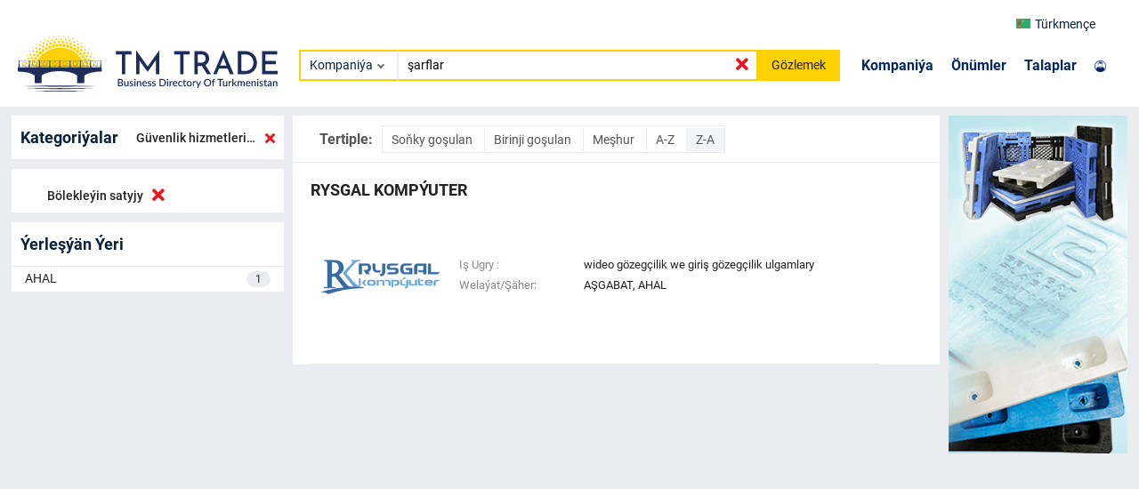

--- FILE ---
content_type: text/html; charset=utf-8
request_url: https://trade.com.tm/companies/?search=%C5%9Farflar&subcategories__term=81&segments__term=6&ordering=-name
body_size: 18536
content:
  
<!DOCTYPE html>
<html lang="en">
<head>
  <!-- Google Tag Manager -->
  <script>
        (function (w, d, s, l, i) {
            w[l] = w[l] || []; w[l].push({
                'gtm.start':
                    new Date().getTime(), event: 'gtm.js'
            }); var f = d.getElementsByTagName(s)[0], j = d.createElement(s), dl = l != 'dataLayer' ? '&l=' + l : ''; j.async = true; j.src = 'https://www.googletagmanager.com/gtm.js?id=' + i + dl; f.parentNode.insertBefore(j, f);

        })(window, document, 'script', 'dataLayer', 'GTM-TNL9KP9');
    </script>
    <meta charset="UTF-8">
    <meta http-equiv="X-UA-Compatible" content="IE=edge">
    <meta name="viewport" content="width=device-width, initial-scale=1.0">
    <meta name="description" content="">
    <meta name="keywords" content="">
    
    <link rel="canonical" href="https://trade.com.tm/companies/gorag-hyzmatlary-howpsuzlyk-upjinciligi">
    
    <link rel="icon" href="/assets/favicon.ico" type="image/x-icon" />
    <link rel="stylesheet" type="text/css" href="/assets/vendors/css/roboto.css" />
    <link rel="stylesheet" type="text/css" href="/assets/vendors/css/all.min.css" />
    <link rel="stylesheet" type="text/css" href="/assets/vendors/css/slick-theme.css" />
    <link rel="stylesheet" href="/assets/vendors/css/swiper-bundle.min.css"/>
    <link rel="stylesheet" type="text/css" href="/assets/vendors/css/bootstrap.min.css" />
    <link rel="stylesheet" type="text/css" href="/assets/vendors/css/lightgallery.min.css" />
    <link rel="stylesheet" type="text/css" href="/assets/css/styles.css"/>
    <title>GÜVENLIK HIZMETLERI, GÜVENLIK |  | Türkmenistanyň Kompaniýalary - TmTrade</title>
</head>
<body>
  <!-- Google Tag Manager (noscript) -->
  <noscript><iframe src="https://www.googletagmanager.com/ns.html?id=GTM-TNL9KP9" height="0" width="0" style="display:none;visibility:hidden"></iframe>
  </noscript>
  <!-- End Google Tag Manager (noscript) -->
     
<header class="navbar main-header">
  <div class="container">
    <div class="row navbar-top-row">
      <div class="row offset-md-10 col-md-2 ">
        <div class="col-3">
          <div class="navbar__logo-mobile">
            <a href="/">
              <span> <object type="image/svg+xml" data="/assets/images/logo.svg">
              </object>  </span>
            </a>
          </div>
        </div>
        <div class="col-9 navbar__top">
          <div class="select-lang">
            <div class="select-lang__btn select-lang-btn" data-type="initialLang">
              
              
              <img id="current_lang" src="/assets/images/flag/tm.png" alt="">
              Türkmençe
              
              <!-- <i class="fas fa-chevron-down"></i> -->
            </div>
            <div class="select-lang__dropdown">
              <div class="option-lang option-langs" data-type="turkmen">
                <a id="lang_tk" href=""><img src="/assets/images/flag/tm.png" alt="tm">Türkmençe</a>
              </div>
              <div class="option-lang option-langs" data-type="russian">
                <a id="lang_ru" href=""><img src="/assets/images/flag/ru.png" alt="ru">Русский</a>
              </div>
              <div class="option-lang option-langs" data-type="english">
                <a id="lang_en" href=""><img src="/assets/images/flag/en.png" alt="en">English</a>
              </div>
              <div class="option-lang option-langs" data-type="turkish">
                <a id="lang_tr" href=""><img src="/assets/images/flag/tr.png" alt="tr">Türkçe</a></div>
            </div>
          </div>
        </div>
      </div>
    </div>
    <div class="row align-items-center">
      <div class="col-md-3 col-3">
        <div class="navbar__logo">
          <a href="/">
            <span> <object type="image/svg+xml" data="/assets/images/logo.svg">
            </object>  </span>
          </a>
        </div>
      </div>
      <div class="col-md-5 col-lg-6">
        <div class="navbar-search">
          
          <form id="search-form" class="navbar-search__form" method="GET" action="/companies/">
          
            <div class="select">
              <div class="selectBtn" data-type="firstOption">
                
                Kompaniýa
                
              </div>
              <div class="selectDropdown">
                <div class="option" data-type="company">Kompaniýa</div>
                <div class="option" data-type="product">Önümler</div>
            
                <div class="option" data-type="tender">Talaplar</div>
              </div>
            </div>
            <input name="search" value="şarflar" id="navbar-search-input" class="nsi-input"
                   oninput="showIcon()" type="text"
                   placeholder="Kompaniýalary Gözle...">
            <i class="fas fa-times nsi-remove"></i>
            <button>Gözlemek</button>
          </form>
        </div>
      </div>
      <div class="col-md-4 col-lg-3">
        <div class="navbar__links">
          <div class="navbar__links-nav">
            <ul>
              <li><a href="/companies/">Kompaniýa</a></li>
              <li><a href="/products/">Önümler</a></li>
            
              <li><a href="/tenders/">Talaplar</a></li>
            </ul>
          </div>
          <div class="navbar__sign">
            <div class="navbar__sign-link">
              <a href="https://m.trade.com.tm" target="blank">
                
            <img src="/assets/images/user.png" alt="">
              </a>
            </div>
          </div>
        </div>
      </div>
    </div>
  </div>
</header>
<script type="text/javascript">

const header = document.querySelector(".main-header");
const navTop = document.querySelector(".navbar-top-row");

// window.addEventListener("scroll", () => {
//   const scrollPos = window.scrollY;
//   if (scrollPos > 25) {
//     header.style.position = "fixed";
//     header.style.boxShadow = "0 3px 6px 0 rgb(0 0 0 / 15%)";
//     navTop.style.display = "none";
//   } else {
//     header.style.position = "";
//     header.style.boxShadow = "";
//     navTop.style.display = "";
//   }
// });
</script>

    
<div class="wrapper">
  <div class="content">
    <div class="container">
      <div class="main__block">
        <div class="row">
          <div class="col-md-3 col-5" style="padding: 0 5px;">
            
            <div class="categories-filter">
              <div class="categories-filter__title">
                 
                <h6>Kategoriýalar</h6>
                
                 
                 
                   
                     <a href="/companies/?search=%C5%9Farflar&amp;segments__term=6&amp;ordering=-name">
                       <span>Güvenlik hizmetleri, güvenlik</span>
                       <i class="fas fa-times"></i>
                     </a>
                   
                 
               </div>


              
            </div>
            
            <div class="business-segment">
              <div class="business-segment__title">
                
                
                  
                    <a href="/companies/?search=%C5%9Farflar&amp;subcategories__term=81&amp;ordering=-name">
                      <span>Bölekleýin satyjy</span>
                      <i class="fas fa-times"></i>
                    </a>
                  
                
              </div>

             
            </div>
            
            <div class="countries">
              <div class="countries__title">
              
                <h6>Ýerleşýän Ýeri</h6>
                
              
              </div>
              
              <div class="countries__body">
                <div class="countries__content">
                  
                  <div class="countries__item">
                    <a href="/companies/?search=%C5%9Farflar&amp;subcategories__term=81&amp;segments__term=6&amp;ordering=-name&amp;regions__term=3">
                      AHAL
                      <span>1</span>
                    </a>
                  </div>
                  
                </div>
              </div>
              
            </div>
            <div class="col-md-2" style="padding: 0 5px;">
              <div class="banner-gif-mobile">
                
                <a href="/companies/senagat-plastik-1/" target="_blank">
                  <img alt="commercial" src="/media/images/cfe157f3-940e-4e04-8b65-5da7be4d5568.gif">
                </a>
                
              </div>
            </div>
          </div>
          
          <div class="col-md-7 col-7" style="padding: 0 5px;">
            <div class="search__block-center">
              <div class="search__block-center-content">
                <div class="companies__sort">
                  <span>Tertiple:</span>
                  <div class="companies__sort-links">
                    <a  href="/companies/?search=%C5%9Farflar&amp;subcategories__term=81&amp;segments__term=6&amp;ordering=-date_created">
                      Soňky goşulan
                    </a>
                    <a  href="/companies/?search=%C5%9Farflar&amp;subcategories__term=81&amp;segments__term=6&amp;ordering=date_created">
                      Birinji goşulan
                    </a>
                    <a  href="/companies/?search=%C5%9Farflar&amp;subcategories__term=81&amp;segments__term=6&amp;ordering=-view_count">
                      Meşhur
                    </a>
                    <a  href="/companies/?search=%C5%9Farflar&amp;subcategories__term=81&amp;segments__term=6&amp;ordering=name">
                      A-Z
                    </a>
                    <a  class="sort_active"  href="/companies/?search=%C5%9Farflar&amp;subcategories__term=81&amp;segments__term=6&amp;ordering=-name">
                      Z-A
                    </a>
                  </div>
                </div>
                
                
                  <a class="company-card-link"
                   
                  type="button" class="custom-btn btn-11" data-bs-toggle="modal" data-bs-target="#staticBackdrop"
                  
                  >
                    <div class="company-card">
                  <div class="company-card__name">
                    <h4 href="/companies/rysgal-komp%C3%BDuter-460/">
                      Rysgal Kompýuter</h4>
                    </div>
                    <div class="company-card__content">
                      <div class="company-card__logo">
                        <img alt="Rysgal Kompýuter" src="/media/images/f8cea5f3-88a0-4011-9b1f-25c81c86c88f.jpg">
                      </div>
                      <div class="company-card__info">
                        <table>
                          <tbody>
                            <tr>
                              <td class="company-card__info-subject">
                                Iş Ugry :
                              </td>
                              <td>wideo gözegçilik we giriş gözegçilik ulgamlary</td>
                            </tr>
                            <tr>
                            </tr>
                            <tr>
                              <td class="company-card__info-subject">
                                Welaýat/Şäher:
                              </td>
                              <td>
                                AŞGABAT,
                                AHAL
                              </td>
                            </tr>
                          </tbody>
                        </table>
                        
                      </div>
                    </div>
                    </div>
                  </a>
                  
                  <div class="modal fade" id="staticBackdrop" data-bs-backdrop="static" data-bs-keyboard="false" tabindex="-1" aria-labelledby="staticBackdropLabel" aria-hidden="true">
                    <div class="modal-dialog modal-dialog-centered">
                      <div class="modal-content">
                        <div class="modal-header">
                          <h5 class="modal-title" id="staticBackdropLabel">Kompaniýa maglumatlary wagtlaýyn elýeterli däl, anketany dolduryň we aragatnaşyk maglumatlaryňyzy kompaniýanyň wekiline geçireris</h5>
                          <button type="button" class="btn-close" data-bs-dismiss="modal" aria-label="Close"></button>
                        </div>
                        <div class="modal-body">
                          <div class="container-fluid">
                            <div class="row">
                              <div class="col-md-12">
                                <form class="" method="POST" action="/companies/request/">
                                  <input type="hidden" name="csrfmiddlewaretoken" value="BhvEPT9W1NpILHTcjlm60V0WbB1fkAohWfko7H6Vatcv4PfDRd9uSvAJwq62cWVN">
                                  <div class="add-company-form">
                                    <span class="add-company-input-group">
                                      <input id="name" hidden type="text" name="company_name" value="from website:Rysgal Kompýuter">
                                    </span>
                                    <span class="add-company-input-group">
                                      <input id="name" type="text" name="name" required>
                                      <label for="name">Adyňyz</label>
                                    </span>
                                    <span class="add-company-input-group">
                                      <input id="tel" type="tel" name="phone" required>
                                      <label for="tel">Telefon</label>
                                    </span>
                                    <span class="add-company-input-group">
                                      <input id="email" type="email" name="email" required>
                                      <label for="email">E-Poçta</label>
                                    </span>
                                      <input id="id" type="text" name="id" value="460" hidden>
                                    <button>IBER</button>
                                  </div>
                                </form>
                              </div>
                            </div>
                          </div>
                        </div>
                        <div class="modal-footer">
                          <button type="button" class="btn btn-secondary" data-bs-dismiss="modal">Ýap
                          </button>
                        </div>
                      </div>
                    </div>
                  </div>
                  



                
              </div>
            </div>

            
          </div>
          
          <div class="col-md-2" style="padding: 0 5px;">
            <div class="banner-gif">
              
              <a href="/companies/senagat-plastik-1/" target="_blank">
                <img alt="commercial" src="/media/images/cfe157f3-940e-4e04-8b65-5da7be4d5568.gif">
              </a>
              
            </div>
          </div>
          
        </div>
      </div>
    </div>
  </div>
</div>


     
<footer class="footer bg-image">
  <div class="container ">
    <div class="row align-items-center">
      <div class="offset-md-4 offset-lg-4 offset-xl-3 offset-xxl-1 col-md-3 col-lg-3 col-xl-4 col-xxl-6">
        <div class="footer__logo">
          <div class="footer__text hidden">
            <span>TM TRADE</span>
            <p>Türkmenistanyň Söwda Platformasy</p>
          </div>
          <div class="footer__get-app">
            <ul>
              <li><a href="https://apps.apple.com/tm/app/tmtrade/id1594662748"><img class="footer__get-app_image" src="/assets/images/appstore.png" alt=""></a></li>
              <li><a href="https://play.google.com/store/apps/details?id=tm.com.trade.tmtradeapp&amp;hl=en&amp;gl=US"><img class="footer__get-app_image" src="/assets/images/googleplay.png" alt=""></a></li>
            </ul>
          </div>
        </div>
      </div>
      <div class="col-md-5 col-lg-5 col-xl-5 col-xxl-5">
        <div class="footer__content">
          <div class="footer__info">
            <h4>CONATACT US</h4>
            <p><i class="fas fa-map-marker-alt"></i>744000, Atamyrat Nyýazow şaýoly №157, Aşgabat/Türkmenistan</p>
            <ul>
              <li></li>
              <li><a href="https://instagram.com/tmtrade_official"><i class="fab fa-instagram"></i>@tmtrade_official</a></li>
              <li><a href="mailto: info@trade.com.tm"><i class="fas fa-envelope"></i>info@trade.com.tm</a></li>
            </ul>
            <p><i class="fas fa-map-marker-alt"></i>745000, A.Niyazov street №27, Turkmenbashy/Turkmenistan</p>
            <ul>
              <li><a href="tel: +99324322050"><i class="fas fa-phone-alt"></i>Tel/Fax: +99324322050</a></li>
              <li><a href="tel: +99362068181"><i class="fas fa-mobile-alt"></i>Mob: +99362068181</a></li>
              <li><a href="tel: +99363738746"><i class="fas fa-mobile-alt"></i>Mob: +99363738746</a></li>
            </ul>
          </div>
          <div class="footer__links">
            <ul>
              <li><a href="/about-us/">Biz barada</a><span>|</span></li>
              <li><a href="/privacy-and-policy/">Terms and Conditions</a><span>|</span></li>
              
              <li><a href="/why-us/">Advertise with Us</a></li>
            </ul>
          </div>
        </div>
      </div>
    </div>
  </div>
  <div class="footer__bottom">
    <div class="container">
      <div class="row">
        <div class="col-md-3 col-xl-6">
          <span>© 2022 - Ähli haklary goralan</span>
        </div>
        <div class="col-md-9 col-xl-6">
          <div class="footer__bottom-links">
            <ul>
              
            </ul>
          </div>
        </div>
      </div>
    </div>
  </div>
</footer>
<script type="text/javascript">
// const mainBlock = document.querySelector(".main__block");
// window.addEventListener("scroll", () => {
//   const scrollPos = window.scrollY;
//   if (scrollPos > 25) {
//     mainBlock.style.margin = "120px 0 0 0";
//   } else {
//     mainBlock.style.margin = "10px 0 0 0";
//   }
// });
</script>


    <script>
      const companyList = "/companies/";
      const tenderList = "/tenders/";
      const productList = "/products/";
    </script>
    <script src="/assets/vendors/js/bootstrap.min.js"></script>
    <script src="/assets/js/main.js"></script>

    
</body>
</html>